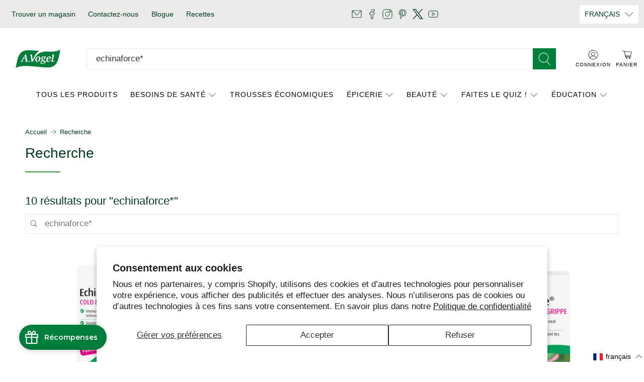

--- FILE ---
content_type: text/html; charset=utf-8
request_url: https://www.google.com/recaptcha/api2/anchor?ar=1&k=6Ldf0HQaAAAAAAzr_xFOZKETj-9NUMINow97pNKg&co=aHR0cHM6Ly9zaG9wLmF2b2dlbC5jYTo0NDM.&hl=en&v=PoyoqOPhxBO7pBk68S4YbpHZ&size=invisible&anchor-ms=20000&execute-ms=30000&cb=sezd8glqq5eo
body_size: 48809
content:
<!DOCTYPE HTML><html dir="ltr" lang="en"><head><meta http-equiv="Content-Type" content="text/html; charset=UTF-8">
<meta http-equiv="X-UA-Compatible" content="IE=edge">
<title>reCAPTCHA</title>
<style type="text/css">
/* cyrillic-ext */
@font-face {
  font-family: 'Roboto';
  font-style: normal;
  font-weight: 400;
  font-stretch: 100%;
  src: url(//fonts.gstatic.com/s/roboto/v48/KFO7CnqEu92Fr1ME7kSn66aGLdTylUAMa3GUBHMdazTgWw.woff2) format('woff2');
  unicode-range: U+0460-052F, U+1C80-1C8A, U+20B4, U+2DE0-2DFF, U+A640-A69F, U+FE2E-FE2F;
}
/* cyrillic */
@font-face {
  font-family: 'Roboto';
  font-style: normal;
  font-weight: 400;
  font-stretch: 100%;
  src: url(//fonts.gstatic.com/s/roboto/v48/KFO7CnqEu92Fr1ME7kSn66aGLdTylUAMa3iUBHMdazTgWw.woff2) format('woff2');
  unicode-range: U+0301, U+0400-045F, U+0490-0491, U+04B0-04B1, U+2116;
}
/* greek-ext */
@font-face {
  font-family: 'Roboto';
  font-style: normal;
  font-weight: 400;
  font-stretch: 100%;
  src: url(//fonts.gstatic.com/s/roboto/v48/KFO7CnqEu92Fr1ME7kSn66aGLdTylUAMa3CUBHMdazTgWw.woff2) format('woff2');
  unicode-range: U+1F00-1FFF;
}
/* greek */
@font-face {
  font-family: 'Roboto';
  font-style: normal;
  font-weight: 400;
  font-stretch: 100%;
  src: url(//fonts.gstatic.com/s/roboto/v48/KFO7CnqEu92Fr1ME7kSn66aGLdTylUAMa3-UBHMdazTgWw.woff2) format('woff2');
  unicode-range: U+0370-0377, U+037A-037F, U+0384-038A, U+038C, U+038E-03A1, U+03A3-03FF;
}
/* math */
@font-face {
  font-family: 'Roboto';
  font-style: normal;
  font-weight: 400;
  font-stretch: 100%;
  src: url(//fonts.gstatic.com/s/roboto/v48/KFO7CnqEu92Fr1ME7kSn66aGLdTylUAMawCUBHMdazTgWw.woff2) format('woff2');
  unicode-range: U+0302-0303, U+0305, U+0307-0308, U+0310, U+0312, U+0315, U+031A, U+0326-0327, U+032C, U+032F-0330, U+0332-0333, U+0338, U+033A, U+0346, U+034D, U+0391-03A1, U+03A3-03A9, U+03B1-03C9, U+03D1, U+03D5-03D6, U+03F0-03F1, U+03F4-03F5, U+2016-2017, U+2034-2038, U+203C, U+2040, U+2043, U+2047, U+2050, U+2057, U+205F, U+2070-2071, U+2074-208E, U+2090-209C, U+20D0-20DC, U+20E1, U+20E5-20EF, U+2100-2112, U+2114-2115, U+2117-2121, U+2123-214F, U+2190, U+2192, U+2194-21AE, U+21B0-21E5, U+21F1-21F2, U+21F4-2211, U+2213-2214, U+2216-22FF, U+2308-230B, U+2310, U+2319, U+231C-2321, U+2336-237A, U+237C, U+2395, U+239B-23B7, U+23D0, U+23DC-23E1, U+2474-2475, U+25AF, U+25B3, U+25B7, U+25BD, U+25C1, U+25CA, U+25CC, U+25FB, U+266D-266F, U+27C0-27FF, U+2900-2AFF, U+2B0E-2B11, U+2B30-2B4C, U+2BFE, U+3030, U+FF5B, U+FF5D, U+1D400-1D7FF, U+1EE00-1EEFF;
}
/* symbols */
@font-face {
  font-family: 'Roboto';
  font-style: normal;
  font-weight: 400;
  font-stretch: 100%;
  src: url(//fonts.gstatic.com/s/roboto/v48/KFO7CnqEu92Fr1ME7kSn66aGLdTylUAMaxKUBHMdazTgWw.woff2) format('woff2');
  unicode-range: U+0001-000C, U+000E-001F, U+007F-009F, U+20DD-20E0, U+20E2-20E4, U+2150-218F, U+2190, U+2192, U+2194-2199, U+21AF, U+21E6-21F0, U+21F3, U+2218-2219, U+2299, U+22C4-22C6, U+2300-243F, U+2440-244A, U+2460-24FF, U+25A0-27BF, U+2800-28FF, U+2921-2922, U+2981, U+29BF, U+29EB, U+2B00-2BFF, U+4DC0-4DFF, U+FFF9-FFFB, U+10140-1018E, U+10190-1019C, U+101A0, U+101D0-101FD, U+102E0-102FB, U+10E60-10E7E, U+1D2C0-1D2D3, U+1D2E0-1D37F, U+1F000-1F0FF, U+1F100-1F1AD, U+1F1E6-1F1FF, U+1F30D-1F30F, U+1F315, U+1F31C, U+1F31E, U+1F320-1F32C, U+1F336, U+1F378, U+1F37D, U+1F382, U+1F393-1F39F, U+1F3A7-1F3A8, U+1F3AC-1F3AF, U+1F3C2, U+1F3C4-1F3C6, U+1F3CA-1F3CE, U+1F3D4-1F3E0, U+1F3ED, U+1F3F1-1F3F3, U+1F3F5-1F3F7, U+1F408, U+1F415, U+1F41F, U+1F426, U+1F43F, U+1F441-1F442, U+1F444, U+1F446-1F449, U+1F44C-1F44E, U+1F453, U+1F46A, U+1F47D, U+1F4A3, U+1F4B0, U+1F4B3, U+1F4B9, U+1F4BB, U+1F4BF, U+1F4C8-1F4CB, U+1F4D6, U+1F4DA, U+1F4DF, U+1F4E3-1F4E6, U+1F4EA-1F4ED, U+1F4F7, U+1F4F9-1F4FB, U+1F4FD-1F4FE, U+1F503, U+1F507-1F50B, U+1F50D, U+1F512-1F513, U+1F53E-1F54A, U+1F54F-1F5FA, U+1F610, U+1F650-1F67F, U+1F687, U+1F68D, U+1F691, U+1F694, U+1F698, U+1F6AD, U+1F6B2, U+1F6B9-1F6BA, U+1F6BC, U+1F6C6-1F6CF, U+1F6D3-1F6D7, U+1F6E0-1F6EA, U+1F6F0-1F6F3, U+1F6F7-1F6FC, U+1F700-1F7FF, U+1F800-1F80B, U+1F810-1F847, U+1F850-1F859, U+1F860-1F887, U+1F890-1F8AD, U+1F8B0-1F8BB, U+1F8C0-1F8C1, U+1F900-1F90B, U+1F93B, U+1F946, U+1F984, U+1F996, U+1F9E9, U+1FA00-1FA6F, U+1FA70-1FA7C, U+1FA80-1FA89, U+1FA8F-1FAC6, U+1FACE-1FADC, U+1FADF-1FAE9, U+1FAF0-1FAF8, U+1FB00-1FBFF;
}
/* vietnamese */
@font-face {
  font-family: 'Roboto';
  font-style: normal;
  font-weight: 400;
  font-stretch: 100%;
  src: url(//fonts.gstatic.com/s/roboto/v48/KFO7CnqEu92Fr1ME7kSn66aGLdTylUAMa3OUBHMdazTgWw.woff2) format('woff2');
  unicode-range: U+0102-0103, U+0110-0111, U+0128-0129, U+0168-0169, U+01A0-01A1, U+01AF-01B0, U+0300-0301, U+0303-0304, U+0308-0309, U+0323, U+0329, U+1EA0-1EF9, U+20AB;
}
/* latin-ext */
@font-face {
  font-family: 'Roboto';
  font-style: normal;
  font-weight: 400;
  font-stretch: 100%;
  src: url(//fonts.gstatic.com/s/roboto/v48/KFO7CnqEu92Fr1ME7kSn66aGLdTylUAMa3KUBHMdazTgWw.woff2) format('woff2');
  unicode-range: U+0100-02BA, U+02BD-02C5, U+02C7-02CC, U+02CE-02D7, U+02DD-02FF, U+0304, U+0308, U+0329, U+1D00-1DBF, U+1E00-1E9F, U+1EF2-1EFF, U+2020, U+20A0-20AB, U+20AD-20C0, U+2113, U+2C60-2C7F, U+A720-A7FF;
}
/* latin */
@font-face {
  font-family: 'Roboto';
  font-style: normal;
  font-weight: 400;
  font-stretch: 100%;
  src: url(//fonts.gstatic.com/s/roboto/v48/KFO7CnqEu92Fr1ME7kSn66aGLdTylUAMa3yUBHMdazQ.woff2) format('woff2');
  unicode-range: U+0000-00FF, U+0131, U+0152-0153, U+02BB-02BC, U+02C6, U+02DA, U+02DC, U+0304, U+0308, U+0329, U+2000-206F, U+20AC, U+2122, U+2191, U+2193, U+2212, U+2215, U+FEFF, U+FFFD;
}
/* cyrillic-ext */
@font-face {
  font-family: 'Roboto';
  font-style: normal;
  font-weight: 500;
  font-stretch: 100%;
  src: url(//fonts.gstatic.com/s/roboto/v48/KFO7CnqEu92Fr1ME7kSn66aGLdTylUAMa3GUBHMdazTgWw.woff2) format('woff2');
  unicode-range: U+0460-052F, U+1C80-1C8A, U+20B4, U+2DE0-2DFF, U+A640-A69F, U+FE2E-FE2F;
}
/* cyrillic */
@font-face {
  font-family: 'Roboto';
  font-style: normal;
  font-weight: 500;
  font-stretch: 100%;
  src: url(//fonts.gstatic.com/s/roboto/v48/KFO7CnqEu92Fr1ME7kSn66aGLdTylUAMa3iUBHMdazTgWw.woff2) format('woff2');
  unicode-range: U+0301, U+0400-045F, U+0490-0491, U+04B0-04B1, U+2116;
}
/* greek-ext */
@font-face {
  font-family: 'Roboto';
  font-style: normal;
  font-weight: 500;
  font-stretch: 100%;
  src: url(//fonts.gstatic.com/s/roboto/v48/KFO7CnqEu92Fr1ME7kSn66aGLdTylUAMa3CUBHMdazTgWw.woff2) format('woff2');
  unicode-range: U+1F00-1FFF;
}
/* greek */
@font-face {
  font-family: 'Roboto';
  font-style: normal;
  font-weight: 500;
  font-stretch: 100%;
  src: url(//fonts.gstatic.com/s/roboto/v48/KFO7CnqEu92Fr1ME7kSn66aGLdTylUAMa3-UBHMdazTgWw.woff2) format('woff2');
  unicode-range: U+0370-0377, U+037A-037F, U+0384-038A, U+038C, U+038E-03A1, U+03A3-03FF;
}
/* math */
@font-face {
  font-family: 'Roboto';
  font-style: normal;
  font-weight: 500;
  font-stretch: 100%;
  src: url(//fonts.gstatic.com/s/roboto/v48/KFO7CnqEu92Fr1ME7kSn66aGLdTylUAMawCUBHMdazTgWw.woff2) format('woff2');
  unicode-range: U+0302-0303, U+0305, U+0307-0308, U+0310, U+0312, U+0315, U+031A, U+0326-0327, U+032C, U+032F-0330, U+0332-0333, U+0338, U+033A, U+0346, U+034D, U+0391-03A1, U+03A3-03A9, U+03B1-03C9, U+03D1, U+03D5-03D6, U+03F0-03F1, U+03F4-03F5, U+2016-2017, U+2034-2038, U+203C, U+2040, U+2043, U+2047, U+2050, U+2057, U+205F, U+2070-2071, U+2074-208E, U+2090-209C, U+20D0-20DC, U+20E1, U+20E5-20EF, U+2100-2112, U+2114-2115, U+2117-2121, U+2123-214F, U+2190, U+2192, U+2194-21AE, U+21B0-21E5, U+21F1-21F2, U+21F4-2211, U+2213-2214, U+2216-22FF, U+2308-230B, U+2310, U+2319, U+231C-2321, U+2336-237A, U+237C, U+2395, U+239B-23B7, U+23D0, U+23DC-23E1, U+2474-2475, U+25AF, U+25B3, U+25B7, U+25BD, U+25C1, U+25CA, U+25CC, U+25FB, U+266D-266F, U+27C0-27FF, U+2900-2AFF, U+2B0E-2B11, U+2B30-2B4C, U+2BFE, U+3030, U+FF5B, U+FF5D, U+1D400-1D7FF, U+1EE00-1EEFF;
}
/* symbols */
@font-face {
  font-family: 'Roboto';
  font-style: normal;
  font-weight: 500;
  font-stretch: 100%;
  src: url(//fonts.gstatic.com/s/roboto/v48/KFO7CnqEu92Fr1ME7kSn66aGLdTylUAMaxKUBHMdazTgWw.woff2) format('woff2');
  unicode-range: U+0001-000C, U+000E-001F, U+007F-009F, U+20DD-20E0, U+20E2-20E4, U+2150-218F, U+2190, U+2192, U+2194-2199, U+21AF, U+21E6-21F0, U+21F3, U+2218-2219, U+2299, U+22C4-22C6, U+2300-243F, U+2440-244A, U+2460-24FF, U+25A0-27BF, U+2800-28FF, U+2921-2922, U+2981, U+29BF, U+29EB, U+2B00-2BFF, U+4DC0-4DFF, U+FFF9-FFFB, U+10140-1018E, U+10190-1019C, U+101A0, U+101D0-101FD, U+102E0-102FB, U+10E60-10E7E, U+1D2C0-1D2D3, U+1D2E0-1D37F, U+1F000-1F0FF, U+1F100-1F1AD, U+1F1E6-1F1FF, U+1F30D-1F30F, U+1F315, U+1F31C, U+1F31E, U+1F320-1F32C, U+1F336, U+1F378, U+1F37D, U+1F382, U+1F393-1F39F, U+1F3A7-1F3A8, U+1F3AC-1F3AF, U+1F3C2, U+1F3C4-1F3C6, U+1F3CA-1F3CE, U+1F3D4-1F3E0, U+1F3ED, U+1F3F1-1F3F3, U+1F3F5-1F3F7, U+1F408, U+1F415, U+1F41F, U+1F426, U+1F43F, U+1F441-1F442, U+1F444, U+1F446-1F449, U+1F44C-1F44E, U+1F453, U+1F46A, U+1F47D, U+1F4A3, U+1F4B0, U+1F4B3, U+1F4B9, U+1F4BB, U+1F4BF, U+1F4C8-1F4CB, U+1F4D6, U+1F4DA, U+1F4DF, U+1F4E3-1F4E6, U+1F4EA-1F4ED, U+1F4F7, U+1F4F9-1F4FB, U+1F4FD-1F4FE, U+1F503, U+1F507-1F50B, U+1F50D, U+1F512-1F513, U+1F53E-1F54A, U+1F54F-1F5FA, U+1F610, U+1F650-1F67F, U+1F687, U+1F68D, U+1F691, U+1F694, U+1F698, U+1F6AD, U+1F6B2, U+1F6B9-1F6BA, U+1F6BC, U+1F6C6-1F6CF, U+1F6D3-1F6D7, U+1F6E0-1F6EA, U+1F6F0-1F6F3, U+1F6F7-1F6FC, U+1F700-1F7FF, U+1F800-1F80B, U+1F810-1F847, U+1F850-1F859, U+1F860-1F887, U+1F890-1F8AD, U+1F8B0-1F8BB, U+1F8C0-1F8C1, U+1F900-1F90B, U+1F93B, U+1F946, U+1F984, U+1F996, U+1F9E9, U+1FA00-1FA6F, U+1FA70-1FA7C, U+1FA80-1FA89, U+1FA8F-1FAC6, U+1FACE-1FADC, U+1FADF-1FAE9, U+1FAF0-1FAF8, U+1FB00-1FBFF;
}
/* vietnamese */
@font-face {
  font-family: 'Roboto';
  font-style: normal;
  font-weight: 500;
  font-stretch: 100%;
  src: url(//fonts.gstatic.com/s/roboto/v48/KFO7CnqEu92Fr1ME7kSn66aGLdTylUAMa3OUBHMdazTgWw.woff2) format('woff2');
  unicode-range: U+0102-0103, U+0110-0111, U+0128-0129, U+0168-0169, U+01A0-01A1, U+01AF-01B0, U+0300-0301, U+0303-0304, U+0308-0309, U+0323, U+0329, U+1EA0-1EF9, U+20AB;
}
/* latin-ext */
@font-face {
  font-family: 'Roboto';
  font-style: normal;
  font-weight: 500;
  font-stretch: 100%;
  src: url(//fonts.gstatic.com/s/roboto/v48/KFO7CnqEu92Fr1ME7kSn66aGLdTylUAMa3KUBHMdazTgWw.woff2) format('woff2');
  unicode-range: U+0100-02BA, U+02BD-02C5, U+02C7-02CC, U+02CE-02D7, U+02DD-02FF, U+0304, U+0308, U+0329, U+1D00-1DBF, U+1E00-1E9F, U+1EF2-1EFF, U+2020, U+20A0-20AB, U+20AD-20C0, U+2113, U+2C60-2C7F, U+A720-A7FF;
}
/* latin */
@font-face {
  font-family: 'Roboto';
  font-style: normal;
  font-weight: 500;
  font-stretch: 100%;
  src: url(//fonts.gstatic.com/s/roboto/v48/KFO7CnqEu92Fr1ME7kSn66aGLdTylUAMa3yUBHMdazQ.woff2) format('woff2');
  unicode-range: U+0000-00FF, U+0131, U+0152-0153, U+02BB-02BC, U+02C6, U+02DA, U+02DC, U+0304, U+0308, U+0329, U+2000-206F, U+20AC, U+2122, U+2191, U+2193, U+2212, U+2215, U+FEFF, U+FFFD;
}
/* cyrillic-ext */
@font-face {
  font-family: 'Roboto';
  font-style: normal;
  font-weight: 900;
  font-stretch: 100%;
  src: url(//fonts.gstatic.com/s/roboto/v48/KFO7CnqEu92Fr1ME7kSn66aGLdTylUAMa3GUBHMdazTgWw.woff2) format('woff2');
  unicode-range: U+0460-052F, U+1C80-1C8A, U+20B4, U+2DE0-2DFF, U+A640-A69F, U+FE2E-FE2F;
}
/* cyrillic */
@font-face {
  font-family: 'Roboto';
  font-style: normal;
  font-weight: 900;
  font-stretch: 100%;
  src: url(//fonts.gstatic.com/s/roboto/v48/KFO7CnqEu92Fr1ME7kSn66aGLdTylUAMa3iUBHMdazTgWw.woff2) format('woff2');
  unicode-range: U+0301, U+0400-045F, U+0490-0491, U+04B0-04B1, U+2116;
}
/* greek-ext */
@font-face {
  font-family: 'Roboto';
  font-style: normal;
  font-weight: 900;
  font-stretch: 100%;
  src: url(//fonts.gstatic.com/s/roboto/v48/KFO7CnqEu92Fr1ME7kSn66aGLdTylUAMa3CUBHMdazTgWw.woff2) format('woff2');
  unicode-range: U+1F00-1FFF;
}
/* greek */
@font-face {
  font-family: 'Roboto';
  font-style: normal;
  font-weight: 900;
  font-stretch: 100%;
  src: url(//fonts.gstatic.com/s/roboto/v48/KFO7CnqEu92Fr1ME7kSn66aGLdTylUAMa3-UBHMdazTgWw.woff2) format('woff2');
  unicode-range: U+0370-0377, U+037A-037F, U+0384-038A, U+038C, U+038E-03A1, U+03A3-03FF;
}
/* math */
@font-face {
  font-family: 'Roboto';
  font-style: normal;
  font-weight: 900;
  font-stretch: 100%;
  src: url(//fonts.gstatic.com/s/roboto/v48/KFO7CnqEu92Fr1ME7kSn66aGLdTylUAMawCUBHMdazTgWw.woff2) format('woff2');
  unicode-range: U+0302-0303, U+0305, U+0307-0308, U+0310, U+0312, U+0315, U+031A, U+0326-0327, U+032C, U+032F-0330, U+0332-0333, U+0338, U+033A, U+0346, U+034D, U+0391-03A1, U+03A3-03A9, U+03B1-03C9, U+03D1, U+03D5-03D6, U+03F0-03F1, U+03F4-03F5, U+2016-2017, U+2034-2038, U+203C, U+2040, U+2043, U+2047, U+2050, U+2057, U+205F, U+2070-2071, U+2074-208E, U+2090-209C, U+20D0-20DC, U+20E1, U+20E5-20EF, U+2100-2112, U+2114-2115, U+2117-2121, U+2123-214F, U+2190, U+2192, U+2194-21AE, U+21B0-21E5, U+21F1-21F2, U+21F4-2211, U+2213-2214, U+2216-22FF, U+2308-230B, U+2310, U+2319, U+231C-2321, U+2336-237A, U+237C, U+2395, U+239B-23B7, U+23D0, U+23DC-23E1, U+2474-2475, U+25AF, U+25B3, U+25B7, U+25BD, U+25C1, U+25CA, U+25CC, U+25FB, U+266D-266F, U+27C0-27FF, U+2900-2AFF, U+2B0E-2B11, U+2B30-2B4C, U+2BFE, U+3030, U+FF5B, U+FF5D, U+1D400-1D7FF, U+1EE00-1EEFF;
}
/* symbols */
@font-face {
  font-family: 'Roboto';
  font-style: normal;
  font-weight: 900;
  font-stretch: 100%;
  src: url(//fonts.gstatic.com/s/roboto/v48/KFO7CnqEu92Fr1ME7kSn66aGLdTylUAMaxKUBHMdazTgWw.woff2) format('woff2');
  unicode-range: U+0001-000C, U+000E-001F, U+007F-009F, U+20DD-20E0, U+20E2-20E4, U+2150-218F, U+2190, U+2192, U+2194-2199, U+21AF, U+21E6-21F0, U+21F3, U+2218-2219, U+2299, U+22C4-22C6, U+2300-243F, U+2440-244A, U+2460-24FF, U+25A0-27BF, U+2800-28FF, U+2921-2922, U+2981, U+29BF, U+29EB, U+2B00-2BFF, U+4DC0-4DFF, U+FFF9-FFFB, U+10140-1018E, U+10190-1019C, U+101A0, U+101D0-101FD, U+102E0-102FB, U+10E60-10E7E, U+1D2C0-1D2D3, U+1D2E0-1D37F, U+1F000-1F0FF, U+1F100-1F1AD, U+1F1E6-1F1FF, U+1F30D-1F30F, U+1F315, U+1F31C, U+1F31E, U+1F320-1F32C, U+1F336, U+1F378, U+1F37D, U+1F382, U+1F393-1F39F, U+1F3A7-1F3A8, U+1F3AC-1F3AF, U+1F3C2, U+1F3C4-1F3C6, U+1F3CA-1F3CE, U+1F3D4-1F3E0, U+1F3ED, U+1F3F1-1F3F3, U+1F3F5-1F3F7, U+1F408, U+1F415, U+1F41F, U+1F426, U+1F43F, U+1F441-1F442, U+1F444, U+1F446-1F449, U+1F44C-1F44E, U+1F453, U+1F46A, U+1F47D, U+1F4A3, U+1F4B0, U+1F4B3, U+1F4B9, U+1F4BB, U+1F4BF, U+1F4C8-1F4CB, U+1F4D6, U+1F4DA, U+1F4DF, U+1F4E3-1F4E6, U+1F4EA-1F4ED, U+1F4F7, U+1F4F9-1F4FB, U+1F4FD-1F4FE, U+1F503, U+1F507-1F50B, U+1F50D, U+1F512-1F513, U+1F53E-1F54A, U+1F54F-1F5FA, U+1F610, U+1F650-1F67F, U+1F687, U+1F68D, U+1F691, U+1F694, U+1F698, U+1F6AD, U+1F6B2, U+1F6B9-1F6BA, U+1F6BC, U+1F6C6-1F6CF, U+1F6D3-1F6D7, U+1F6E0-1F6EA, U+1F6F0-1F6F3, U+1F6F7-1F6FC, U+1F700-1F7FF, U+1F800-1F80B, U+1F810-1F847, U+1F850-1F859, U+1F860-1F887, U+1F890-1F8AD, U+1F8B0-1F8BB, U+1F8C0-1F8C1, U+1F900-1F90B, U+1F93B, U+1F946, U+1F984, U+1F996, U+1F9E9, U+1FA00-1FA6F, U+1FA70-1FA7C, U+1FA80-1FA89, U+1FA8F-1FAC6, U+1FACE-1FADC, U+1FADF-1FAE9, U+1FAF0-1FAF8, U+1FB00-1FBFF;
}
/* vietnamese */
@font-face {
  font-family: 'Roboto';
  font-style: normal;
  font-weight: 900;
  font-stretch: 100%;
  src: url(//fonts.gstatic.com/s/roboto/v48/KFO7CnqEu92Fr1ME7kSn66aGLdTylUAMa3OUBHMdazTgWw.woff2) format('woff2');
  unicode-range: U+0102-0103, U+0110-0111, U+0128-0129, U+0168-0169, U+01A0-01A1, U+01AF-01B0, U+0300-0301, U+0303-0304, U+0308-0309, U+0323, U+0329, U+1EA0-1EF9, U+20AB;
}
/* latin-ext */
@font-face {
  font-family: 'Roboto';
  font-style: normal;
  font-weight: 900;
  font-stretch: 100%;
  src: url(//fonts.gstatic.com/s/roboto/v48/KFO7CnqEu92Fr1ME7kSn66aGLdTylUAMa3KUBHMdazTgWw.woff2) format('woff2');
  unicode-range: U+0100-02BA, U+02BD-02C5, U+02C7-02CC, U+02CE-02D7, U+02DD-02FF, U+0304, U+0308, U+0329, U+1D00-1DBF, U+1E00-1E9F, U+1EF2-1EFF, U+2020, U+20A0-20AB, U+20AD-20C0, U+2113, U+2C60-2C7F, U+A720-A7FF;
}
/* latin */
@font-face {
  font-family: 'Roboto';
  font-style: normal;
  font-weight: 900;
  font-stretch: 100%;
  src: url(//fonts.gstatic.com/s/roboto/v48/KFO7CnqEu92Fr1ME7kSn66aGLdTylUAMa3yUBHMdazQ.woff2) format('woff2');
  unicode-range: U+0000-00FF, U+0131, U+0152-0153, U+02BB-02BC, U+02C6, U+02DA, U+02DC, U+0304, U+0308, U+0329, U+2000-206F, U+20AC, U+2122, U+2191, U+2193, U+2212, U+2215, U+FEFF, U+FFFD;
}

</style>
<link rel="stylesheet" type="text/css" href="https://www.gstatic.com/recaptcha/releases/PoyoqOPhxBO7pBk68S4YbpHZ/styles__ltr.css">
<script nonce="edX5E5gZiBxUffi6hDBryw" type="text/javascript">window['__recaptcha_api'] = 'https://www.google.com/recaptcha/api2/';</script>
<script type="text/javascript" src="https://www.gstatic.com/recaptcha/releases/PoyoqOPhxBO7pBk68S4YbpHZ/recaptcha__en.js" nonce="edX5E5gZiBxUffi6hDBryw">
      
    </script></head>
<body><div id="rc-anchor-alert" class="rc-anchor-alert"></div>
<input type="hidden" id="recaptcha-token" value="[base64]">
<script type="text/javascript" nonce="edX5E5gZiBxUffi6hDBryw">
      recaptcha.anchor.Main.init("[\x22ainput\x22,[\x22bgdata\x22,\x22\x22,\[base64]/[base64]/[base64]/[base64]/[base64]/UltsKytdPUU6KEU8MjA0OD9SW2wrK109RT4+NnwxOTI6KChFJjY0NTEyKT09NTUyOTYmJk0rMTxjLmxlbmd0aCYmKGMuY2hhckNvZGVBdChNKzEpJjY0NTEyKT09NTYzMjA/[base64]/[base64]/[base64]/[base64]/[base64]/[base64]/[base64]\x22,\[base64]\\u003d\\u003d\x22,\x22Dn1Gw63Cr1NyVsK5dsOtfcK3J8KwYU3CuBTDjMO7DcKUKjXClWzDlcKTL8Ohw7dlT8KcXcK2w4nCpMOwwqo7e8OAwoTDoz3CksObwqfDicOmNmApPT/[base64]/CcKJOUHDjRFfwp7DtsOyC1zCgBTCncOVHsK6bMK3XsOmwr/Cg043woA0wqPDrlfCpsO/H8OUwoLDhcO7w6EYwoVSw7U9LjnCsMK0JcKOG8OnQnDDjnPDuMKfw4PDoUIfwqRlw4vDqcOGwoJmwqHCmMKSRcKlYsKbIcKLQVnDgVNIwrLDrWtEbTTCtcOXSH9TBsO7MMKiw5B/[base64]/CrcOIw4/DncOlVsKnw5Qtw5xaBsKdw6QvwpzDhjQBX1o5w4RDwqpQJhl5csOCwobCg8Kuw57CmSDDoRIkJMO+Q8OCQMOHw7PCmMOTWz3Do2NxOyvDs8OIC8OuL1gvaMO/KmzDi8OQOMK+wqbCosOQJcKYw6LDm2TDkibCjEXCuMOdw7jDvMKgM004HXtzIwzClMOlw5HCsMKEwqzDj8OLTsKQFyliP2MqwpwcQ8ObIiXDrcKBwokYw5HChFAmwo/Ct8K/wp3CmjvDn8Oqw63DscO9wp9ewpdsC8Krwo7DmMKIPcO/OMOSwqXCosO0MkPCuDzDun3CoMOFw5ZXGkp+AcO3wqwFLsKCwrzDusOWfDzDhcOVTcOBwqvCjMKGQsKAJygMbjjCl8OnTMKfe0xzw7nCmSk8PsOrGAdiwovDicOwS2HCj8KXw5R1N8KrfMO3woZyw5p/bcOxw60DPCdWcQ1CbkHCg8KUJsKcP1XDjsKyIsKNbGINwrjCnMOEScOlRVTDnsOrw6URMMKRw7l7w60NdCBGHcOYIn7CvgzCnMOTK8OgKwHClMOawoBlwqwXwq/Dm8OuwrPDvUBaw68awoN5S8KbMMOwdQI8DcKWw4nCqApTK1nDicOkTQZLPMOFWzoPwplze3/DrcKvAcK1ZxfDoCfCkQ42PcO6wrYqclIqFVLDmMOXQ0/CrcO9wpBkDcKdwqHDisOVaMOkR8KowoTCqcOGwo/CgyBaw43CosK9WsKRcsKARMKFPErChm3DicOiNMOXWGgZw5owwoTCl37DiFsPKsKdPlvCrFEswo80KGjDni/DtAjCknrCqsO0w4LDs8OfwrjCug7DuFvDscOgwrpxLcKww7gZw4rDq2Ybwo5tWgDDiGzDsMK/wrkHJ07ClQHChMK3TkzDm3g+Khkhw5gBVsKuw5XClsOcVMKaMxFyWi0iwrZAw6LCi8O7EAI2GcKAwr8lw5lodl0jPV/DmsK/bikyWgjDmsOZw4zDr1XCisOJTChzMTnDhcONAyDCk8Odw6LDsADDhAAgZMKYw756w5vCuzwfwq/DsWBZGcOSw79Hw49sw4FaFcK9Q8KONMOfeMKlwqBYw6Ujw78ld8OAE8O4IcOOw5jCo8KGwqfDnE9/w6/DkmE0G8KxZMOFQMKUCsK2ExZfBsOJwpfDtcK+wpXCn8KyPkRuXcOTVVNdw6PDsMKJw7TDn8O+F8OTSyROTlUvWV4BcsOMdMOKwp7CpsKKw7sTw5TCrcK+w75VeMKNdMOJSsKOwos4w6rDl8K4wprDqsK/wrchIBDCrFLChMKCXFPCgcOmw47DswvCvG/[base64]/bCXDnsOQI8Ojwpk8w7kVw5cRTRh7NkfCpMK8w4/Clk9zw7TCiD/DsSrDk8KJw7EtA24FdcKXw6jDv8KBbsO7w7h2wp8ww4JnGsKmwp1xw7kxwqF/KMOgOAdTdMKAw4oRwqPDhcOhwpQFw6DDsSPDgDbCkcOLL19vLcO2R8KMEHMLw4JPwoV5w4ARwpsKwpjCmQHDqsOzGMK8w75Ow6/[base64]/wp5ew7EtGsK+w7glwpsRPGB+VVxbKcKzTm/DlMK+bcOiR8KSw40Uw7F9ZCQuJMOzwoPDkmUjBcKZw7HCi8OHw7jDjy0ww6jChGZmwrEXw5tbw7fDkMOzwpsFT8KaEnk4UBvCuSFOw4xcPkBqw53CmsKGw5DCo3Uzw5jDl8OGATzCmMOkw5XDmsOpwqXClWnDu8OTdsO+C8O/[base64]/DiHBaw5fCqMK0f1BjwobCiMKKw7Vkw69Yw5p4ZsO5wqHCiHLDhFrCu3xCw6nDs0XDicK+wqw1wqktTMOtwpvCusO+wrFRw6osw57ChDXCnypCXxXCsMOKw53CrsK2OsOBwqXDnn7DhcOtVMKMC3k+w4jCqcOlCV8xMMK9XTUBwrYBwrkLwrQsUcOcPXDCtsK/w5ZMTMK9SDV5wqsKwoHCullhIsOwAWDCrcKGEnTCmMOXDj9+wr9iw441UcKcw4bCrsOIIsO5eXQnw5zChcKCw6ojHcOXw40Pw5/[base64]/CqlsyXsOEFsO4w4bCqlbCrGbDs3/[base64]/[base64]/[base64]/FS5JGMKAwoTCmsOTMcKYwp12wokkPMKvwopRE8KUKmpmd1B/w5DDrMOzwoTDrcKgHxMHwpEJaMK0VAjClE3Cu8OIwpAJAEM0wok9w5VSF8O7EcK/w605Vmphew/[base64]/CkSjCjAPDp0lgTh9dwq7CoWQ3LGfCiVfDgMOfaRZ8w6ZeSTo4bsKvWMOsMXvCk2bDlcKpw5J8wqNCfAMpw74Awr/CsFjCmDwsI8OwD0cTwqdVWMK/[base64]/[base64]/[base64]/DokfDoMO2YMOPw7jCkMKTwovCjcOawrV+UFA/ORhvZEAAJ8Owwp/CnSnDrV0mwrVLw5nDgsKtw5A7w6HCrcKhfxUHw6gWa8KoXi/CpcOjDsKFOihiw7vCgFPCr8KfTW8TH8OPwqTDqwYWwpDDmMOsw41aw4jDvh1jNcKNUMOLMjzDisKwdVlewo82W8O2RW/DuXV4wp8ewrYRwqFoWx7Ckh7ClX3DhRvDnWfDvcOQFS1TJmYPwr3DrDstw7bCh8KEw6cXw5PCucO6Zl1ew6c1wrUMeMKTO17CrU/DicOiVw4SQmnDjMK8IznDq2tAw5odw7tGFlQtY1TCpsKGIyXDt8KFWcK+RsO7wrJVRsKBTH1Hw6HDt3zDtg0Gw7M3Rh1Uw59pwofDrn/Duip8KFRvw53Dj8OJw7Blwr8JK8OgwpsQwpHCtcOKw6XDglLDtsOew7DCqGYUMnvCncKBw6JfVMOMw6BPw4/CsDJUw5VQEE5fKsKYwqxJwozCkcKmw7hYTcKkIcOPV8KpJ3JHwpA4w4DClcKcw5TCr0HClFlmfD4Aw4TCigYIw6FTUcKgwq93EcO3OQN/V14vS8OkwqTCln49J8KVwrxQRMOJGcKVwo/DmHA3w5/[base64]/CnGRxbsObD3vDin/DksKYwrLDtwYRw6jCj8KIw5Y6SsOiwpHDvijCmGDDnR4mwprDqGPDgGoVDcO4TMKIwpTDoTjCmjjDgMKhwoQkwppXPMO8woEow717OcOJwpgwU8OhRAY6LsOjAMO8TB9Aw55Lwo7Co8OpwopAwrTCojPDlgNLdEjCijnCgMKnw6t/w5vDmTjCqW8nwpzCp8Oew7HCtgtPwr3Dp3bClcKcQsKyw5fDpsKawrnDtXE0woJSw4nCqMOoO8KjwrDCtR4PCwt4R8KKwrtQYnQ2w4J1ZcKQw4nClMOwGk/[base64]/Ct0ERZ8OqA0hVwpxowpvCuh3DplLDlR/[base64]/[base64]/[base64]/TsO1w60bL3cAw4jDiFnDqMK1w6XDjCDCu33DrjBGw7PCvcOywo4RfMKrw4bCtynDosOxMBrDlsOqwrkFRmACGMKqFRA9w4teP8O0wqTCvcODc8OBw7vCk8KcwozCjDpWwqZRw5w5w7/CrMOdUkjDgknCrcKEaSFPwqVowox0E8KeWl0Sw4vCuMOHw4geNA4gQMKkGcKWeMKJbws0w7sbw6BaZ8KuW8OmL8O+ScOYw7B9w7nCrcKkw43CqHY/OsOnw50Sw73CkMK+wrMzwq5LKmdHTsO2w6ghw5osbQfCrVPDsMKyNBrCj8Omwp3CthjDpnNMOh0QHWzCqjTClMKzUSlewr/[base64]/DjsOOD8OmC2bCo8Olw73ClsKcwr/[base64]/[base64]/CgsKsGRvDu8OUaCXCpsKaZlTCnlYEOcOuTMO/[base64]/woTCiRJGw4V4P0teUz4LHcO0IsOpwoRxwo/[base64]/XhEbE8O7w6XCuGt6wobClsO7w5I4wqZ+w5Mowqo4KMKpwrPClcO/[base64]/DncOPwrjDq2A/w7nDh8KEwqfDkFjDoMKow7/DpMOvecKeEy0MBsOnf05HFnQ5w5xdw43Dq1nCvybDnMOJO13DogjCusObCMK/wrzDpsO3wqsiw5bDuXDCjG0yVEU/[base64]/DwPDkVxbDMOZESrDrMOdwo9wME3DikbDsSbCvMOcBsKCHsKpw5fDrsOUwox1AXxHwprCm8OndcOUABgfw5I9w7PDvVsbw6nCt8Kywq7CtMOew60TSXA3GsOtd8K+w5jChcKlVRHCkMKGw6hcRcKqwoQGw4Y/w7jDuMO1a8KUfUNLd8KwcUvCusK0F0tqwoYswqBbWMOOcMKHfSdRw7oew7rCmMKQeg7DrMKwwqDCuUAnB8O0a28FOsKIFT/CrMO8U8KoX8KYOH/CvSzCr8KeYGY+Uldawq0yXRtmw7LDmi/[base64]/asKfHsOjOUR2w7bDrBHCkMKKwr5ocTkFfUwpw4rDu8Krw7nCksKyCVHDu2cyL8KEw4wnRsOrw5fCuS8Sw7LCmMKcPhsAwrIiTsKrMMOEwqZFEmnDtmdxVsO3BjrCpMKsBMKzTnDDtkrDnMK+VDYPw6h9wrbCmCfCmg/CsDzCg8O3wpHCpsKHNcOOw7JHKcOsw40Rwq9FQ8OwCTDCpgA9wqLDjMKdw7HDk0PCnlzCgCdrCMOEXsK7FyHDh8Opw59Lw4F7X2/CkQjCm8KCw6/CrsKZwr7DrsK1wojCrUzDlBQCIwfChAxYwpTDqsO3X3QSJA1ww4LCl8OHw5xvWMO3WcObF2AFwqzDtsOTwoXDjsKXQTbCpsKEw6ldw4LCgDQYNsKcw51MCS/[base64]/w6bDtBjDuQ/ChcKYGsKPwoxEwqLCi07CvWPDusO/Py7Dv8ONa8KWw5vCmX1GDkrCjcOuSWXCpXBCw6fDtsK1U3vDksOEwoAHwqMJJcKLC8KqeXPCq3LCkzM9w5haR1rCrMKOw7LCosOtw6fDmcOvw4ErwoxHwoDCpMKswqnCi8OuwrkKw4PCg1HCr1B/w5nDmMKGw57DoMOBwqrDtsKyMW3CvsKrW2EKNMKId8KsDynCn8KIwrNrw5PCtcOuwrvDlRRDasKHHsKxwp7ChsKPFB3ClTNew4/DucKcwozDo8OUwpQ/w7s+wrTDksOiw4LDjMOBIsKJWhjDv8KUC8KqeBXDmcKiPn3CmsOJZULCmcOvSsK4dcOrw4kfwqkNwrFNwp/DmRvCosKQWMKew7vDlyPDoiZjVQPChwJMZ2jCvh3CsULDvAvDsMK2w4VIwoHCp8O0woYcw6YGelIHwpcnNsOaZMOkH8KmwpUOw4U9w6PCmzPDnMKqUsKGw5XCtcOXw6luWjLCuj/CocKtwpXDvCAZayRcwr9IJsKww6ZFDsO+wo9mwpV7dsKAGiVCw4jDtMK/[base64]/CmcO/wpTDtMKfworDvll8SgEwaT1hFMKWw4paXlzDo8KdDcKrShbCtCDClBTCicOOw7DChw/Dk8KzwqDCssOOH8OHMcOMOUzCtUpjY8K1worDjMOxwofDgsKnwqcuwoJ/w4HDqMKaSMKNwrTCsEDCosKfelPDm8KmwpkeOiDCg8KXNcOrLcKyw5HCmMKrSzvCoGDCuMKuw7ApwoU0w45EVRgWKiAvwqnCrAXCqVhOcmlIw6wGIj4ZOMOLAVFvwqw0SSgqwoIPU8OCVcKmXGbClHHDj8OQwr/DiR/DosO0Ez87PWXCusKRw4vDgcO3bsOyJ8O0w47Cp1bDpMKUG3bCpsKsXMOSwqrDh8KMTQHCmAvCrFLDjsOncsKkRcOqQsOKwqkpHsOnwrzDncOAWizClA8gwqzCmnQhwpEHw5zDosKEw7QGLsO1wqzDpk/DtGjDmcKBKwFXZ8Oqw5DDk8KiFWdnw47Cg8KfwrV2NsK6w4fDglBOw5DChQo4wpHDtS98wpF6E8K0wpQKw4N3eMOMfHrCgydEPcK9wr/Cj8KKw5DCrMOrw7dOFjHCnsO7w6vCgD9aZcOww5BMdcOxw5Z3RsO4w7bDugI/w7NBwq/DinxPecKVwqrDtcO1cMKPwqbDm8O5UsKrwojDgXFYWG8yZijCp8OFw4hmMcOZLzZ8w5fDnCDDkCvDv2UnaMK0w5YYbcK1wrE3wqnDjsOJMn7Dj8KgeiHCmlTCn8OLAcOPw6TCs3Yvwr7Cn8Ofw5/DvMKcwp/CiAQlBMO2PXBTw4HCqcKfwoTCtcOGwojDnMKSwp8Lw6ppScKuw5zCnRksUHN7w4kiesOFwobCssKjwql5wrnCj8OmV8OiwrDCm8OAdXDDvMK8woUKwo1rwoxUJ3sOwoIwYXURe8KmNH/Cs2o9DyMDw6zDo8KcdcODeMKLw6UowpA7w7fCm8Klw67Ch8KeKVPDglDDmHZ/ZSjDpcOCw7ElFTt6w5TDmXxxwqnDl8KPD8OYwrU2wrB3wrxbwp5WwpXDrFbCmE7Dgi/DkFnCtwV/[base64]/[base64]/[base64]/DjMKNw7whwqbDlcOrf8KAwoEzw6rDlQLDvxDDjitBZ3NiJcOTNm9ewo/[base64]/[base64]/WFbDnsKUHV3CqwfCrsKkQsOpcGQ/wr50WcK/wqrCr297IcOhZMKOCknCs8OTwq51w5XDrnTDucKIwoZIaDI7wp3DrcKcwotEw7lKJsO1ZTUywoDDrMK2Fh3DqgrClwVeCcOjw6RHH8OMAGFpw7/[base64]/Cs2nDnsKzw41Xwo7DpsKcwpg1EW3DrBAYwq4sP8ORSEtbfcK1w7xUYcK1wpnDhMOTLXzCu8Kvw43Ckh/DjsKGw7nDscK4wo5wwrAmanBLw7HColVLaMKbw5LClsKoG8Obw5XDk8KiwoJJS2E7EcK8Z8K1woAZBcO1P8OPLcOHw4/DugHCqlnDj8Kpwp7CnsKowqJ6bsOWwo/[base64]/Cj8OoAMOxwrDDi8O6w6TDr3s3w4TCusK7wqMUw77CgTbCrsOuwq/[base64]/DgGzCmMKSAMOmPQHChmoyK35Lwr4FwrfDkMKbw6EgecO6wpYgw4TCoFMWw5XDsnLCpMObMy4Yw7pgNWhxw57CtXjDjcKGL8K8Ug0NJ8OawpfCnVnCpsKMfcOWwojCugPCvU4uB8KEGkLCscKywq8WwqTDgG/[base64]/CmcOFwqx5w4nCosKxwqEpQQk9KUs8ZsO4EcOgw5N0ecKmw4w6woxjw4nDqQXDghTCoMK8YUE7w5vCiSNRw4LDvMKsw4lUw4FMC8KiwoAJEsKUw4wVw5rDsMOgbcK8w6/[base64]/[base64]/C8OmRB7CoFo+wqzCkDPDql1twrQBw6oIBkUsDB/Cny/DhMOSB8KaUwHDvMKuw4t1GSdXw7rCicKMfT/DlidAwqnDssKEwr7DkcKCfcKSIF51F1VAw40pw6FowpUsw5XCqTnDpQ7DiwNzw4XCkFcNw6xNQHd1w77CkgPDlsKaAjBIfkPDqGrCq8KEDlfCg8ORw4VNMT4JwrADe8KwCcOrwqN+w6YhbMOIasKswrt1wp/[base64]/[base64]/CjErCnVXDqMO4H1XCucKKNjrCsC3Cmzt+CsOQwqPCmzXDuEwVQEXDiWvDjMOfw6AlX2AwQMO3BcKHwq/[base64]/[base64]/CinUuw7UdCDdcwq8kacOAwoESwqDDjsK6A8KVGCkdaVXCncO8F1tFdMKiwoYgBcORwp7Ci2xlT8KDMcO7wqXDnT7DusK2w5xpG8KYwoPDnxUuwq7ClMOww6QtHSULK8O8bFPCiUg5w6Uuw7bCq3PDmA/[base64]/DmHfDksKqPBPDvkYwwpnCtcOcwokFwovCicOGwqDDqzzCiWsccyXCjAcNLMKHXsO3w6UQe8KiY8OBO0ILw53CqcO8YBzDi8K8wrYnd1fDgcOgw4xXwpUrM8O3J8KJDC7CpV0mHcKyw6nDhx9XDcOzR8OxwrNoUsOLw6MtGCpSwoY4NTvCscO4w6YcbhDDoSx+NA/CugNeKsKBwr7ChQ1mw5zDtsKkw4oXLcKzw6HDscOCOMO8w5/DuwvDizQzQMOPw6k5w6QHFMKOwpEQR8Klw73CnStiGCnDrHgVSG9Tw6fCoV/[base64]/C3Z9w53DjsOoPUPCpsKLd8Oxw458w77Dv8KUwpfCt8O+w4/DssK8PMOPV13DksKiQ3oxw7fDmjjCpMKIJMKewrRxwqDCpcKVw7gPwonCrkQKIMOpwpgMSXEOVCE/aXMsdsO5w619aynDjUHCjwseXUvCi8Ohw6FrZXFwwqMdRU9ZCxZbw4h9w5cUwqIcwrnCsQnDgRLClw/CrmDDuUhgTzVEciXCoAxEQcKqw47DkErCvcKJSMKkN8KCw47Dj8K4FsKNwr19wrLDk3TCv8KicGM/IR9mw6QeX14Ww4o9w6Z/GsKeTsOJwoUGTXzCjDvCrkbCqMOjwpVPfgkYw5HDlcKlacKkDcK8w5DCrMK1EAheEgfDomPChMKPGcOgRsKEInHCgcO8YsO0T8OfKcOiw5rDoTrDh3AAdcOOwovCiwTDtA8Qwq/Dv8Kjw4TDq8K8MGTDhMKNw6RwwoHCrsKKwovCq1nDrsOBw6/CukfCo8Oow5zDk3LCmcK/[base64]/[base64]/Clw7ClsOTRyxiwrtMw68nwrPDisOvThVOwpk8wolZacOMYsO5R8Ovfm5vWMK8FTbDi8O7dsKGUjNmwr/Dg8ONw4XDkcKyF2QZw7ozOAfCs2XDtMOXUsK/[base64]/wrfClXtewoEpw48fw5/[base64]/[base64]/dBLDoXXCoRvClsO7w7PDnCfCpgTChsKTwr0gw7FewrAawrzCpsKQw7PCuDJTw7NdZnjDmMKlwpxYAXAdYnpmSj/Dn8KES3JEBABGT8OeLMOLU8K0bDPCmsOjMBXCksKOJsKtw6XDuxhVHD0Zwr8sRsO/w6zClzJlL8K/di3DisOBwqNAw4AwKsOdKg3DuQfDlj8vw6B4w7HDpMKKw7jCvnwZO0VwXcOUCcOvPMOIw5LDmzhIwpzCh8OwfDI9Y8KgX8OHwoTDpMOzMhvDicKDw5okwoEtRD3CtMKrYgbCkzZOw5vCnMKDcMKkw4/CmkAew77DucKZHcOMdsOFwp10D2bCk0wmaFxfwpXCsy8GesKfw4/CpjvDgMOAw7IrEg3ClTvChMOmwppdBFlQwqs6VCDChAzCr8OvfSYCw5vDpAx+Sl84KkQsG0/DjntrwoIqw5pHcsKAw5JSL8ODTMO9w5duwpQTIDh+wrzCrXZew5EqIcOlw7Zhwp/DhXLDoCpAJ8KtwoFMwoJnZsKVwpnDjQDCnALDrsKIw4HDsSVXSx5SwqHDoiE1w6nCvQrChBHCuhI8woFSUMORw4ULwoEHw48QIsO6w4XCoMK7wptIDVHCgcKvAwZfXcOBZ8K/dyPDkcOVEcKhMDZZW8KYZF7CvsObwoHDrcOWdHXCicOpw6fCg8KWHShmwrbCj1fDgEwIw4A7JMKMw7Y9wp0pXMKWwrjCpQjCkzc4wobCr8KNQiLDjcO0w7ovPMKwFBbDoXfDgcOnw7HDiTDCgMKwXjfDiyPDpRhtaMKRw5UFw7UKw5E2woJfwqsZPiJAK01FK8Klw7/Ds8K4flrCuEHCisOhw5R9wr/CkMOwCh7Cok1sfMOeA8KXLR3DiQ42FcO8NQ/Ck03DvlwcwrJJXFTDswNJw7QrYg/DrTvDu8KKESTDvkrDrUzDhMONKlkvE24bwodKwosXwpR9a1JWw6nCtcKVw5zDliYOw6A/worDu8O5w6Qzw73DuMORcV4OwphZNxddwqfCuX9KbcOwwoTCvUoLQGfCtUJBw7vCkAZLw5DCocOuWXV+RTLCkTrCjzQsdj12w516woAOFsOdworCocKFXFkuwodYVhzCqcKZwrcIwrslw5nCl3TDscKvJTbDtBx+b8K/RBDDvzhCNcKYw5dRGmROScO3w4VsLsKFO8OhPHFSF0jCusO7fsOFanjChcOjNSzCuRPCuwgkw6/[base64]/w7bDtcKRRjbDmcK3wrAzCcOlfA7DoBA+wqFHwp5xEHYawpLDlcO/w54UA319NjDCksO+BcKYW8OgwqxqaCw/wqRHwqjCm0Yuw4rDjMK7K8OQKsKGKsKMSV7Cgk82U3TDh8K1wrBpQcOcw43DscKjTFjCiivDgcO4UsO/[base64]/wpzDlnpBMj3Cu1o/JsKMDUhqwq7CjsKyA0fDoMKbHcK/wpbDq8OOHcOlw7QOwqHDjMOgNsOQw5nDisKhQcKbPFLCum/[base64]/w5LDlMKKwpVadMO2w4/Ctx4rRXvDuTTDqMOfwpQRw4PDjsObwo/Dlx7DrmvCsw3DhsOpwpdLw7hKcMKbwqBiZycvUsOuP3VPG8KtwpBiw7LCrADClXHCj1HDicKLw47CkHTCqsO7wpfCiT7CtMOQw6fChCQjw6oqw78lw4IUYm9RG8KRwrEQwrTDj8O7woDDq8KsZy/ChcKtQDcaQ8OzUcOwU8O+w7d8EMKuwrcbDwPDn8K6wqLClU1UwovDsWrDhSzDpxQRJHZ1wpbDq0/CjsKvTsOGwpcDF8KBFsOTwp3CrXtIYFEbXMKQw6IDwrhDwrFjw6jDmgHCkcO3w7Mgw77CuUQew7EVbcOEG0bCu8K/w73CnwPDlMKDwpfCokVdwr9jwrQXwpIow4tDJsKDGxjDlW7CnMOmGGPCj8KXwq/[base64]/[base64]/CoMOJw7TDkgPDjMKaW1UjPcKQw4vDoXdCwqfCqsO6wo7DrcKWCTnCoWVGIxxDdRTDoXTCjkvDk387wo0/[base64]/[base64]/w50LXH7DjmY1w7LCucKAGMOXCMOKN8K8w4XCn8Kzw44Uwq14X8OxMm7Cm1dMw5PDqTHDhCEjw64gBsOSwr9jwoHDvcOKwoZ/fhwUwpHDssOGYVjCkcKJBcKtw7Imw7o+EsOEB8OVLcKow74OVsOmAhvCv30paH8Jw73CvEEtwqXDpcK+Q8KHVcOZwrbDosOaOHXDicOLGn5zw7HCncOrLsKLHyzDhcK/UT3CksKAwoJlw5VnwqrDj8K9UFJfEcOLdXTCq3B1I8KaCxDCtMKqwqVjZW/Cm2PCtzzCgzLDsywEw5VUw4fCgyLCpipnWcOYYQJ6w6fDrsKSL0vChTrCicOBw7g1wqsNw781Qg/[base64]/[base64]/DpcKVwr8owqXDuMK1w7xKDHcsdMO7w7PDq046R8O/HRI9AxsUw7IIJ8KrworDjQIGExtwE8OOwpUSwooywo/ChsKXw5AsTMO9RMOZFSPDi8OAw5phRcK/[base64]/DvcKGd2hOOcOGJUJ5wo7CkVkxGnVZemxDYlUVRsKPdsKUwo4SPcOEMsKfQsKIJcO4EMKeH8KhMsOEw7ULwp5HV8O1w4dIVA4ZR3hRFcKgTihhHFNWwqLDlsOYw45lw6xHw48xw5ZmNQhnXELDjMOdw4Q9WiDDsMO6QcKqwr/DtsOeeMKSekTDqhbCvB0pwozCsMKEbQPDmsKDQcK6woM5w7XDtywOwr1uDD5XwoLDpD/ChsOfDcKFw5TChsOQw4TCiBHDrcODc8OewpFqwpvCkcKRwovCkcKwbsO/bjhsEsK/DTTCsR3CpcKlL8OYw6HDlcOiZVs1woPDj8OAwqoAw7HDuSPDjsOpw6PDs8OMwp7Ch8O0w4M4MXxeFC3DmkMOw6IXwr5aJlxze3zDjcOfw4zCl0PCs8KyEw/Cmz7CjcOjLsKUJWfCgcO/[base64]/DqsO7dEjCgA3CgABlN8KHwpLDiMKRwo4OJ8KsS8OiwosZw73DnVVLTcKSWcOzUikJw5fDkSpiwoE9LcKkfMOrRGrCqxdyT8OawrTDry/DvsOPUMOffH8sGE0Qw7YfDAvDtWkbw5PDkX7Cs09SMwPDmwzDmMOlw5c3w73DiMKJNsOEYwpHQ8OLwoY3OWHDrsK0J8KgwqTCtikWFMOow7MoY8Kfw7cycj5Vwplfw6fCvnYdCMOKw4rDvsOhDcKfw7VlwqRPwqFkw54mKCAtwprCq8O/dQXCqD4/e8OvP8OgNsKlw5QPKx3DhsONw5nCvsK6w6DCmjjCt2rDsQLDu3bCqxvCicO2wrrDr2TCq1dsbMKwwqfCvhrCnWrDulxjw60Uwr/DhMKfw4HDsWUAfMOEw4vDssK5UcOEwoHDrcKqw4jChiJOw6xAwqp0w4kCwq3Ct25Dw5FyNkXDmsOeNCjDhl7DncOjEsOWw4NCw5QfZ8OlwoHDmMO7JXPCngIZAAjDnR5Uwp49w4PDnHI6MX/CmWQcAMK5E3Fvw4JaSjFtwrfDh8KtHhVTwq1SwrRpw6csCcOFfsOxw6HCr8KXwp7CvsO7w6ZpwoHCrwBKwoXDuy3CocOXFBTCjXHDj8OKNMKzAC8bw7orw4pVFFDCjgd+wqMSw6VXA3UMQ8O8A8OLU8KeEcO8w4FOw5fCksO/PHzCinxqwqMnMsKMw57Dt09jbk/Dsi/Dh0R3wqrCihI0QsOXPjDCiW7CqAlpby7DhcO7w6dxSsKYNMKMwp1/woU1wooTJWFswo/DkcK6wo7CmTMYw4PDmUMiZhFieMKIwqXCqE3ClxkKw6DDggEBH0QYB8K/P0DCjsKDwr/DksKGZwLDnz5rDcKYwoE6aVnCtcKiwqBIJU4DacO0w4bDhS/DpcOtw6UReh3DhF9Sw69mwptBGMOLHBDDtn/Di8Omwrk/w61UF0zDuMKgezPDnsOow6bCocKWaTd7BsKOwqjCl3sOb0AJwo8XGT3DrSzCmQVtCsOEw6YAw7zCvmjDq0PDpCDDlk/[base64]/bgNHL8KGAMKZwrlXKVzDhwHDhMOHZyc3EMKSHHh0w6cUw77Ds8Oew5TCg8KzL8KOacONdHHDicKbH8Kkw7zCj8O6CMOxwqfCu2fDvW3DgRDDsiloG8OqRMOaejPDhMKUCwE1w4rCnSDCi0YJwoPDgsKNw4Y/[base64]/DsUDDvFjCpsO8wovCmDp3A8Kcwr/CrQ/ClE/CisKQwoXDnsOYTRRQGH/DilYZW2IHcsOlw63DqHJTNGomYXzCqMOWdMK0UsOmCsO7EsOXwqgdB0/[base64]/DpMKQwppKwowWwoDCjiLChcOTdsO0wrN8LmRbE8OMwoZUw7bChMOyw5FzHMOpRsO3VGjCtsOXw7nDnw7DosKIfcO3XMO/DERBdRILw45Dw59VwrTDqB/Csg8jC8OrNj3DjGkVccOww63ClmRkwqfDjT9pWm7CvgvDgC5HwrY+EMKZN29Xw5E4VzdxwqHCtjDDusOCw5oLdMObH8O9GcKxw7w1DsKEw6rDvcOlccKaw6vCv8O/Cl7DjcKGw7gmOGPCoBDDvgAbMcKmbVs1woDCoz/[base64]\x22],null,[\x22conf\x22,null,\x226Ldf0HQaAAAAAAzr_xFOZKETj-9NUMINow97pNKg\x22,0,null,null,null,0,[21,125,63,73,95,87,41,43,42,83,102,105,109,121],[1017145,275],0,null,null,null,null,0,null,0,null,700,1,null,0,\[base64]/76lBhnEnQkZnOKMAhmv8xEZ\x22,0,0,null,null,1,null,0,1,null,null,null,0],\x22https://shop.avogel.ca:443\x22,null,[3,1,1],null,null,null,1,3600,[\x22https://www.google.com/intl/en/policies/privacy/\x22,\x22https://www.google.com/intl/en/policies/terms/\x22],\x22wXqWT/SdDMuli6E8himdRrZywQl4liMbeAzW2n3/AKA\\u003d\x22,1,0,null,1,1769332073918,0,0,[21,179,255,57],null,[181,143],\x22RC-WjP-UKW2OJzZcg\x22,null,null,null,null,null,\x220dAFcWeA79t6fAkfhu1cMLyVieuXKi7kORYa4XHq9bXn0l8JypK025OKOlAl1_Y3HaqKy20EZYu2jCF6OWZpd6KRKSAfTrva9WtA\x22,1769414874089]");
    </script></body></html>

--- FILE ---
content_type: text/javascript
request_url: https://shop.avogel.ca/cdn/shop/t/28/assets/z__jsSearch.js?v=78821583064154787041732227135
body_size: -532
content:
(function(){var __webpack_exports__={};window.PXUTheme.jsSearch={init:function($section){window.PXUTheme.jsSearch=$.extend(this,window.PXUTheme.getSectionData($section)),this.enable_breadcrumb&&this.pagination_type=="basic_pagination"&&window.PXUTheme.breadcrumbs.init(this.number_of_pages)},unload:function($target){window.PXUTheme.breadcrumbs.unload()}}})();
//# sourceMappingURL=/cdn/shop/t/28/assets/z__jsSearch.js.map?v=78821583064154787041732227135


--- FILE ---
content_type: text/javascript; charset=utf-8
request_url: https://shop.avogel.ca/fr/cart/update.js
body_size: 325
content:
{"token":"hWN80aGrLBR0p529hxGNMoDK?key=2b5e9b93282cc50da9a23e6b038b25d0","note":null,"attributes":{"language":"fr"},"original_total_price":0,"total_price":0,"total_discount":0,"total_weight":0.0,"item_count":0,"items":[],"requires_shipping":false,"currency":"CAD","items_subtotal_price":0,"cart_level_discount_applications":[],"discount_codes":[],"items_changelog":{"added":[]}}